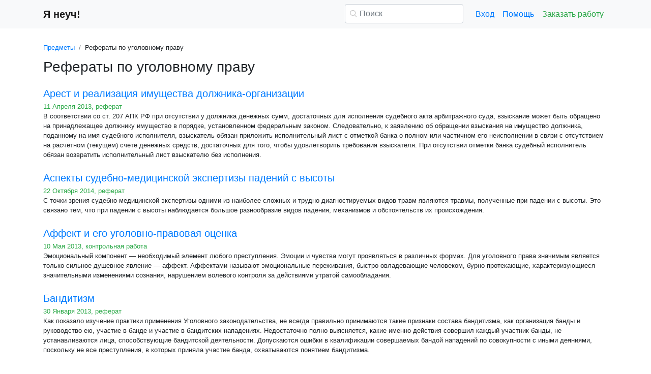

--- FILE ---
content_type: text/html
request_url: https://www.yaneuch.ru/cat_49/page3.html
body_size: 19092
content:
<!DOCTYPE html>
<html lang="ru-RU">
<head>

    <meta http-equiv="Content-Type" content="text/html; charset=utf-8">
    <meta name='viewport' content='width=device-width, initial-scale=1.0, minimum-scale=1.0, maximum-scale=1.0, user-scalable=no'>
    <title>Рефераты по уголовному праву - YaNeuch.ru</title>
    
    <meta name="Keywords" Content="Уголовное право, курсовые и рефераты">
    <meta name="Description" Content="Рефераты по уголовному праву - YaNeuch.ru">
    <link rel="shortcut icon" href="/i/i/favicon.ico">
    
    <style>/* 2025 v8 */ :root{--blue:#007bff;--indigo:#6610f2;--purple:#6f42c1;--pink:#e83e8c;--red:#dc3545;--orange:#fd7e14;--yellow:#ffc107;--green:#28a745;--teal:#20c997;--cyan:#17a2b8;--white:#fff;--gray:#6c757d;--gray-dark:#343a40;--primary:#007bff;--secondary:#6c757d;--success:#28a745;--info:#17a2b8;--warning:#ffc107;--danger:#dc3545;--light:#f8f9fa;--dark:#343a40;--breakpoint-xs:0;--breakpoint-sm:576px;--breakpoint-md:768px;--breakpoint-lg:992px;--breakpoint-xl:1200px;--font-family-sans-serif:-apple-system,BlinkMacSystemFont,"Segoe UI",Roboto,"Helvetica Neue",Arial,"Noto Sans",sans-serif,"Apple Color Emoji","Segoe UI Emoji","Segoe UI Symbol","Noto Color Emoji";--font-family-monospace:SFMono-Regular,Menlo,Monaco,Consolas,"Liberation Mono","Courier New",monospace} *,::after,::before{box-sizing:border-box} html{font-family:sans-serif;line-height:1.15;-webkit-text-size-adjust:100%;-webkit-tap-highlight-color:transparent} article,aside,figcaption,figure,footer,header,hgroup,main,nav,section{display:block} body{margin:0;font-family:-apple-system,BlinkMacSystemFont,"Segoe UI",Roboto,"Helvetica Neue",Arial,"Noto Sans",sans-serif,"Apple Color Emoji","Segoe UI Emoji","Segoe UI Symbol","Noto Color Emoji";font-size:1rem;font-weight:400;line-height:1.5;color:#212529;text-align:left;background-color:#fff} [tabindex="-1"]:focus{outline:0!important} hr{box-sizing:content-box;height:0;overflow:visible} h1,h2,h3,h4,h5,h6{margin-top:0;margin-bottom:.5rem} p{margin-top:0;margin-bottom:1rem} abbr[data-original-title],abbr[title]{text-decoration:underline;-webkit-text-decoration:underline dotted;text-decoration:underline dotted;cursor:help;border-bottom:0;-webkit-text-decoration-skip-ink:none;text-decoration-skip-ink:none} address{margin-bottom:1rem;font-style:normal;line-height:inherit} dl,ol,ul{margin-top:0;margin-bottom:1rem} ol ol,ol ul,ul ol,ul ul{margin-bottom:0} dt{font-weight:700} dd{margin-bottom:.5rem;margin-left:0} blockquote{margin:0 0 1rem} b,strong{font-weight:bolder} small{font-size:80%} sub,sup{position:relative;font-size:75%;line-height:0;vertical-align:baseline} sub{bottom:-.25em} sup{top:-.5em} a{color:#007bff;text-decoration:none;background-color:transparent} a:hover{color:#0056b3;text-decoration:underline} a:not([href]):not([tabindex]){color:inherit;text-decoration:none} a:not([href]):not([tabindex]):focus,a:not([href]):not([tabindex]):hover{color:inherit;text-decoration:none} a:not([href]):not([tabindex]):focus{outline:0} code,kbd,pre,samp{font-family:SFMono-Regular,Menlo,Monaco,Consolas,"Liberation Mono","Courier New",monospace;font-size:1em} pre{margin-top:0;margin-bottom:1rem;overflow:auto} figure{margin:0 0 1rem} img{vertical-align:middle;border-style:none} svg{overflow:hidden;vertical-align:middle} table{border-collapse:collapse} caption{padding-top:.75rem;padding-bottom:.75rem;color:#6c757d;text-align:left;caption-side:bottom} th{text-align:inherit} label{display:inline-block;margin-bottom:.5rem} button{border-radius:0} button:focus{outline:1px dotted;outline:5px auto -webkit-focus-ring-color} button,input,optgroup,select,textarea{margin:0;font-family:inherit;font-size:inherit;line-height:inherit} button,input{overflow:visible} button,select{text-transform:none} select{word-wrap:normal} [type=button],[type=reset],[type=submit],button{-webkit-appearance:button} [type=button]:not(:disabled),[type=reset]:not(:disabled),[type=submit]:not(:disabled),button:not(:disabled){cursor:pointer} [type=button]::-moz-focus-inner,[type=reset]::-moz-focus-inner,[type=submit]::-moz-focus-inner,button::-moz-focus-inner{padding:0;border-style:none} input[type=checkbox],input[type=radio]{box-sizing:border-box;padding:0} input[type=date],input[type=datetime-local],input[type=month],input[type=time]{-webkit-appearance:listbox} textarea{overflow:auto;resize:vertical} fieldset{min-width:0;padding:0;margin:0;border:0} legend{display:block;width:100%;max-width:100%;padding:0;margin-bottom:.5rem;font-size:1.5rem;line-height:inherit;color:inherit;white-space:normal} progress{vertical-align:baseline} [type=number]::-webkit-inner-spin-button,[type=number]::-webkit-outer-spin-button{height:auto} [type=search]{outline-offset:-2px;-webkit-appearance:none} [type=search]::-webkit-search-decoration{-webkit-appearance:none} ::-webkit-file-upload-button{font:inherit;-webkit-appearance:button} output{display:inline-block} summary{display:list-item;cursor:pointer} template{display:none} [hidden]{display:none!important} .h1,.h2,.h3,.h4,.h5,.h6,h1,h2,h3,h4,h5,h6{margin-bottom:.5rem;font-weight:500;line-height:1.2} .h1,h1{font-size:2.5rem} .h2,h2{font-size:2rem} .h3,h3{font-size:1.75rem} .h4,h4{font-size:1.5rem} .h5,h5{font-size:1.25rem} .h6,h6{font-size:1rem} .lead{font-size:1.25rem;font-weight:300} hr{margin-top:1rem;margin-bottom:1rem;border:0;border-top:1px solid rgba(0,0,0,.1)} .small,small{font-size:80%;font-weight:400} .container{width:100%;padding-right:15px;padding-left:15px;margin-right:auto;margin-left:auto} @media(min-width:576px){.container{max-width:540px}} @media(min-width:768px){.container{max-width:720px}} @media(min-width:992px){.container{max-width:960px}} @media(min-width:1200px){.container{max-width:1140px}} .row{display:-ms-flexbox;display:flex;-ms-flex-wrap:wrap;flex-wrap:wrap;margin-right:-15px;margin-left:-15px} .col,.col-1,.col-10,.col-11,.col-12,.col-2,.col-3,.col-4,.col-5,.col-6,.col-7,.col-8,.col-9,.col-auto,.col-lg,.col-lg-1,.col-lg-10,.col-lg-11,.col-lg-12,.col-lg-2,.col-lg-3,.col-lg-4,.col-lg-5,.col-lg-6,.col-lg-7,.col-lg-8,.col-lg-9,.col-lg-auto,.col-md,.col-md-1,.col-md-10,.col-md-11,.col-md-12,.col-md-2,.col-md-3,.col-md-4,.col-md-5,.col-md-6,.col-md-7,.col-md-8,.col-md-9,.col-md-auto,.col-sm,.col-sm-1,.col-sm-10,.col-sm-11,.col-sm-12,.col-sm-2,.col-sm-3,.col-sm-4,.col-sm-5,.col-sm-6,.col-sm-7,.col-sm-8,.col-sm-9,.col-sm-auto,.col-xl,.col-xl-1,.col-xl-10,.col-xl-11,.col-xl-12,.col-xl-2,.col-xl-3,.col-xl-4,.col-xl-5,.col-xl-6,.col-xl-7,.col-xl-8,.col-xl-9,.col-xl-auto{position:relative;width:100%;padding-right:15px;padding-left:15px} .col{-ms-flex-preferred-size:0;flex-basis:0;-ms-flex-positive:1;flex-grow:1;max-width:100%} .col-auto{-ms-flex:0 0 auto;flex:0 0 auto;width:auto;max-width:100%} .col-1{-ms-flex:0 0 8.333333%;flex:0 0 8.333333%;max-width:8.333333%} .col-2{-ms-flex:0 0 16.666667%;flex:0 0 16.666667%;max-width:16.666667%} .col-3{-ms-flex:0 0 25%;flex:0 0 25%;max-width:25%} .col-4{-ms-flex:0 0 33.333333%;flex:0 0 33.333333%;max-width:33.333333%} .col-5{-ms-flex:0 0 41.666667%;flex:0 0 41.666667%;max-width:41.666667%} .col-6{-ms-flex:0 0 50%;flex:0 0 50%;max-width:50%} .col-7{-ms-flex:0 0 58.333333%;flex:0 0 58.333333%;max-width:58.333333%} .col-8{-ms-flex:0 0 66.666667%;flex:0 0 66.666667%;max-width:66.666667%} .col-9{-ms-flex:0 0 75%;flex:0 0 75%;max-width:75%} .col-10{-ms-flex:0 0 83.333333%;flex:0 0 83.333333%;max-width:83.333333%} .col-11{-ms-flex:0 0 91.666667%;flex:0 0 91.666667%;max-width:91.666667%} .col-12{-ms-flex:0 0 100%;flex:0 0 100%;max-width:100%} @media(min-width:576px){.col-sm{-ms-flex-preferred-size:0;flex-basis:0;-ms-flex-positive:1;flex-grow:1;max-width:100%} .col-sm-auto{-ms-flex:0 0 auto;flex:0 0 auto;width:auto;max-width:100%} .col-sm-1{-ms-flex:0 0 8.333333%;flex:0 0 8.333333%;max-width:8.333333%} .col-sm-2{-ms-flex:0 0 16.666667%;flex:0 0 16.666667%;max-width:16.666667%} .col-sm-3{-ms-flex:0 0 25%;flex:0 0 25%;max-width:25%} .col-sm-4{-ms-flex:0 0 33.333333%;flex:0 0 33.333333%;max-width:33.333333%} .col-sm-5{-ms-flex:0 0 41.666667%;flex:0 0 41.666667%;max-width:41.666667%} .col-sm-6{-ms-flex:0 0 50%;flex:0 0 50%;max-width:50%} .col-sm-7{-ms-flex:0 0 58.333333%;flex:0 0 58.333333%;max-width:58.333333%} .col-sm-8{-ms-flex:0 0 66.666667%;flex:0 0 66.666667%;max-width:66.666667%} .col-sm-9{-ms-flex:0 0 75%;flex:0 0 75%;max-width:75%} .col-sm-10{-ms-flex:0 0 83.333333%;flex:0 0 83.333333%;max-width:83.333333%} .col-sm-11{-ms-flex:0 0 91.666667%;flex:0 0 91.666667%;max-width:91.666667%} .col-sm-12{-ms-flex:0 0 100%;flex:0 0 100%;max-width:100%} .offset-sm-0{margin-left:0} .offset-sm-1{margin-left:8.333333%} .offset-sm-2{margin-left:16.666667%} .offset-sm-3{margin-left:25%} .offset-sm-4{margin-left:33.333333%}} @media(min-width:768px){.col-md{-ms-flex-preferred-size:0;flex-basis:0;-ms-flex-positive:1;flex-grow:1;max-width:100%} .col-md-auto{-ms-flex:0 0 auto;flex:0 0 auto;width:auto;max-width:100%} .col-md-1{-ms-flex:0 0 8.333333%;flex:0 0 8.333333%;max-width:8.333333%} .col-md-2{-ms-flex:0 0 16.666667%;flex:0 0 16.666667%;max-width:16.666667%} .col-md-3{-ms-flex:0 0 25%;flex:0 0 25%;max-width:25%} .col-md-4{-ms-flex:0 0 33.333333%;flex:0 0 33.333333%;max-width:33.333333%} .col-md-5{-ms-flex:0 0 41.666667%;flex:0 0 41.666667%;max-width:41.666667%} .col-md-6{-ms-flex:0 0 50%;flex:0 0 50%;max-width:50%} .col-md-7{-ms-flex:0 0 58.333333%;flex:0 0 58.333333%;max-width:58.333333%} .col-md-8{-ms-flex:0 0 66.666667%;flex:0 0 66.666667%;max-width:66.666667%} .col-md-9{-ms-flex:0 0 75%;flex:0 0 75%;max-width:75%} .col-md-10{-ms-flex:0 0 83.333333%;flex:0 0 83.333333%;max-width:83.333333%} .col-md-11{-ms-flex:0 0 91.666667%;flex:0 0 91.666667%;max-width:91.666667%} .col-md-12{-ms-flex:0 0 100%;flex:0 0 100%;max-width:100%} .offset-md-0{margin-left:0} .offset-md-1{margin-left:8.333333%} .offset-md-2{margin-left:16.666667%} .offset-md-3{margin-left:25%} .offset-md-4{margin-left:33.333333%}} @media(min-width:992px){.col-lg{-ms-flex-preferred-size:0;flex-basis:0;-ms-flex-positive:1;flex-grow:1;max-width:100%} .col-lg-auto{-ms-flex:0 0 auto;flex:0 0 auto;width:auto;max-width:100%} .col-lg-1{-ms-flex:0 0 8.333333%;flex:0 0 8.333333%;max-width:8.333333%} .col-lg-2{-ms-flex:0 0 16.666667%;flex:0 0 16.666667%;max-width:16.666667%} .col-lg-3{-ms-flex:0 0 25%;flex:0 0 25%;max-width:25%} .col-lg-4{-ms-flex:0 0 33.333333%;flex:0 0 33.333333%;max-width:33.333333%} .col-lg-5{-ms-flex:0 0 41.666667%;flex:0 0 41.666667%;max-width:41.666667%} .col-lg-6{-ms-flex:0 0 50%;flex:0 0 50%;max-width:50%} .col-lg-7{-ms-flex:0 0 58.333333%;flex:0 0 58.333333%;max-width:58.333333%} .col-lg-8{-ms-flex:0 0 66.666667%;flex:0 0 66.666667%;max-width:66.666667%} .col-lg-9{-ms-flex:0 0 75%;flex:0 0 75%;max-width:75%} .col-lg-10{-ms-flex:0 0 83.333333%;flex:0 0 83.333333%;max-width:83.333333%} .col-lg-11{-ms-flex:0 0 91.666667%;flex:0 0 91.666667%;max-width:91.666667%} .col-lg-12{-ms-flex:0 0 100%;flex:0 0 100%;max-width:100%} .offset-lg-0{margin-left:0} .offset-lg-1{margin-left:8.333333%} .offset-lg-2{margin-left:16.666667%} .offset-lg-3{margin-left:25%} .offset-lg-4{margin-left:33.333333%}} .form-control{display:block;width:100%;height:calc(1.5em + .75rem + 2px);padding:.375rem .75rem;font-size:1rem;font-weight:400;line-height:1.5;color:#495057;background-color:#fff;background-clip:padding-box;border:1px solid #ced4da;border-radius:.25rem;transition:border-color .15s ease-in-out,box-shadow .15s ease-in-out} @media(prefers-reduced-motion:reduce){.form-control{transition:none}} .form-control::-ms-expand{background-color:transparent;border:0} .form-control:focus{color:#495057;background-color:#fff;border-color:#80bdff;outline:0;box-shadow:0 0 0 .2rem rgba(0,123,255,.25)} .form-control::-webkit-input-placeholder{color:#6c757d;opacity:1} .form-control::-moz-placeholder{color:#6c757d;opacity:1} .form-control:-ms-input-placeholder{color:#6c757d;opacity:1} .form-control::-ms-input-placeholder{color:#6c757d;opacity:1} .form-control::placeholder{color:#6c757d;opacity:1} .form-control:disabled,.form-control[readonly]{background-color:#e9ecef;opacity:1} select.form-control:focus::-ms-value{color:#495057;background-color:#fff} .form-control-file,.form-control-range{display:block;width:100%} .form-control-lg{height:calc(1.5em + 1rem + 2px);padding:.5rem 1rem;font-size:1.25rem;line-height:1.5;border-radius:.3rem} select.form-control[multiple],select.form-control[size]{height:auto} textarea.form-control{height:auto} .form-group{margin-bottom:1rem} .form-control.is-valid,.was-validated .form-control:valid{border-color:#28a745;padding-right:calc(1.5em + .75rem);background-image:url("data:image/svg+xml,%3csvg xmlns='http://www.w3.org/2000/svg' viewBox='0 0 8 8'%3e%3cpath fill='%2328a745' d='M2.3 6.73L.6 4.53c-.4-1.04.46-1.4 1.1-.8l1.1 1.4 3.4-3.8c.6-.63 1.6-.27 1.2.7l-4 4.6c-.43.5-.8.4-1.1.1z'/%3e%3c/svg%3e");background-repeat:no-repeat;background-position:center right calc(.375em + .1875rem);background-size:calc(.75em + .375rem) calc(.75em + .375rem)} .form-control.is-valid:focus,.was-validated .form-control:valid:focus{border-color:#28a745;box-shadow:0 0 0 .2rem rgba(40,167,69,.25)} .form-control.is-valid~.valid-feedback,.form-control.is-valid~.valid-tooltip,.was-validated .form-control:valid~.valid-feedback,.was-validated .form-control:valid~.valid-tooltip{display:block} .was-validated textarea.form-control:valid,textarea.form-control.is-valid{padding-right:calc(1.5em + .75rem);background-position:top calc(.375em + .1875rem) right calc(.375em + .1875rem)} .form-control-file.is-valid~.valid-feedback,.form-control-file.is-valid~.valid-tooltip,.was-validated .form-control-file:valid~.valid-feedback,.was-validated .form-control-file:valid~.valid-tooltip{display:block} .form-control.is-invalid,.was-validated .form-control:invalid{border-color:#dc3545;padding-right:calc(1.5em + .75rem);background-image:url("data:image/svg+xml,%3csvg xmlns='http://www.w3.org/2000/svg' fill='%23dc3545' viewBox='-2 -2 7 7'%3e%3cpath stroke='%23dc3545' d='M0 0l3 3m0-3L0 3'/%3e%3ccircle r='.5'/%3e%3ccircle cx='3' r='.5'/%3e%3ccircle cy='3' r='.5'/%3e%3ccircle cx='3' cy='3' r='.5'/%3e%3c/svg%3E");background-repeat:no-repeat;background-position:center right calc(.375em + .1875rem);background-size:calc(.75em + .375rem) calc(.75em + .375rem)} .form-control.is-invalid:focus,.was-validated .form-control:invalid:focus{border-color:#dc3545;box-shadow:0 0 0 .2rem rgba(220,53,69,.25)} .form-control.is-invalid~.invalid-feedback,.form-control.is-invalid~.invalid-tooltip,.was-validated .form-control:invalid~.invalid-feedback,.was-validated .form-control:invalid~.invalid-tooltip{display:block} .was-validated textarea.form-control:invalid,textarea.form-control.is-invalid{padding-right:calc(1.5em + .75rem);background-position:top calc(.375em + .1875rem) right calc(.375em + .1875rem)} .form-control-file.is-invalid~.invalid-feedback,.form-control-file.is-invalid~.invalid-tooltip,.was-validated .form-control-file:invalid~.invalid-feedback,.was-validated .form-control-file:invalid~.invalid-tooltip{display:block} .form-inline{display:-ms-flexbox;display:flex;-ms-flex-flow:row wrap;flex-flow:row wrap;-ms-flex-align:center;align-items:center} @media(min-width:576px){.form-inline label{display:-ms-flexbox;display:flex;-ms-flex-align:center;align-items:center;-ms-flex-pack:center;justify-content:center;margin-bottom:0} .form-inline .form-group{display:-ms-flexbox;display:flex;-ms-flex:0 0 auto;flex:0 0 auto;-ms-flex-flow:row wrap;flex-flow:row wrap;-ms-flex-align:center;align-items:center;margin-bottom:0} .form-inline .form-control{display:inline-block;width:auto;vertical-align:middle}} .btn{display:inline-block;font-weight:400;color:#212529;text-align:center;vertical-align:middle;-webkit-user-select:none;-moz-user-select:none;-ms-user-select:none;user-select:none;background-color:transparent;border:1px solid transparent;padding:.375rem .75rem;font-size:1rem;line-height:1.5;border-radius:.25rem;transition:color .15s ease-in-out,background-color .15s ease-in-out,border-color .15s ease-in-out,box-shadow .15s ease-in-out} @media(prefers-reduced-motion:reduce){.btn{transition:none}} .btn:hover{color:#212529;text-decoration:none} .btn.focus,.btn:focus{outline:0;box-shadow:0 0 0 .2rem rgba(0,123,255,.25)} .btn.disabled,.btn:disabled{opacity:.65} a.btn.disabled,fieldset:disabled a.btn{pointer-events:none} .btn-primary{color:#fff;background-color:#007bff;border-color:#007bff} .btn-primary:hover{color:#fff;background-color:#0069d9;border-color:#0062cc} .btn-primary.focus,.btn-primary:focus{box-shadow:0 0 0 .2rem rgba(38,143,255,.5)} .btn-primary.disabled,.btn-primary:disabled{color:#fff;background-color:#007bff;border-color:#007bff} .btn-primary:not(:disabled):not(.disabled).active,.btn-primary:not(:disabled):not(.disabled):active,.show>.btn-primary.dropdown-toggle{color:#fff;background-color:#0062cc;border-color:#005cbf} .btn-primary:not(:disabled):not(.disabled).active:focus,.btn-primary:not(:disabled):not(.disabled):active:focus,.show>.btn-primary.dropdown-toggle:focus{box-shadow:0 0 0 .2rem rgba(38,143,255,.5)} .btn-success{color:#fff;background-color:#28a745;border-color:#28a745} .btn-success:hover{color:#fff;background-color:#218838;border-color:#1e7e34} .btn-success.focus,.btn-success:focus{box-shadow:0 0 0 .2rem rgba(72,180,97,.5)} .btn-success.disabled,.btn-success:disabled{color:#fff;background-color:#28a745;border-color:#28a745} .btn-success:not(:disabled):not(.disabled).active,.btn-success:not(:disabled):not(.disabled):active,.show>.btn-success.dropdown-toggle{color:#fff;background-color:#1e7e34;border-color:#1c7430} .btn-success:not(:disabled):not(.disabled).active:focus,.btn-success:not(:disabled):not(.disabled):active:focus,.show>.btn-success.dropdown-toggle:focus{box-shadow:0 0 0 .2rem rgba(72,180,97,.5)} .btn-outline-success{color:#28a745;border-color:#28a745} .btn-outline-success:hover{color:#fff;background-color:#28a745;border-color:#28a745} .btn-outline-success.focus,.btn-outline-success:focus{box-shadow:0 0 0 .2rem rgba(40,167,69,.5)} .btn-outline-success.disabled,.btn-outline-success:disabled{color:#28a745;background-color:transparent} .btn-outline-success:not(:disabled):not(.disabled).active,.btn-outline-success:not(:disabled):not(.disabled):active,.show>.btn-outline-success.dropdown-toggle{color:#fff;background-color:#28a745;border-color:#28a745} .btn-outline-success:not(:disabled):not(.disabled).active:focus,.btn-outline-success:not(:disabled):not(.disabled):active:focus,.show>.btn-outline-success.dropdown-toggle:focus{box-shadow:0 0 0 .2rem rgba(40,167,69,.5)} .btn-block{display:block;width:100%} .btn-block+.btn-block{margin-top:.5rem} input[type=button].btn-block,input[type=reset].btn-block,input[type=submit].btn-block{width:100%} .fade{transition:opacity .15s linear} @media(prefers-reduced-motion:reduce){.fade{transition:none}} .fade:not(.show){opacity:0} .collapse:not(.show){display:none} .collapsing{position:relative;height:0;overflow:hidden;transition:height .35s ease} @media(prefers-reduced-motion:reduce){.collapsing{transition:none}} .dropdown-divider{height:0;margin:.5rem 0;overflow:hidden;border-top:1px solid #e9ecef} .nav{display:-ms-flexbox;display:flex;-ms-flex-wrap:wrap;flex-wrap:wrap;padding-left:0;margin-bottom:0;list-style:none} .nav-link{display:block;padding:.5rem 1rem} .nav-link:focus,.nav-link:hover{text-decoration:none} .nav-link.disabled{color:#6c757d;pointer-events:none;cursor:default} .navbar{position:relative;display:-ms-flexbox;display:flex;-ms-flex-wrap:wrap;flex-wrap:wrap;-ms-flex-align:center;align-items:center;-ms-flex-pack:justify;justify-content:space-between;padding:.5rem 1rem} .navbar>.container,.navbar>.container-fluid{display:-ms-flexbox;display:flex;-ms-flex-wrap:wrap;flex-wrap:wrap;-ms-flex-align:center;align-items:center;-ms-flex-pack:justify;justify-content:space-between} .navbar-brand{display:inline-block;padding-top:.3125rem;padding-bottom:.3125rem;margin-right:1rem;font-size:1.25rem;line-height:inherit;white-space:nowrap} .navbar-brand:focus,.navbar-brand:hover{text-decoration:none} .navbar-nav{display:-ms-flexbox;display:flex;-ms-flex-direction:column;flex-direction:column;padding-left:0;margin-bottom:0;list-style:none} .navbar-nav .nav-link{padding-right:0;padding-left:0} .navbar-collapse{-ms-flex-preferred-size:100%;flex-basis:100%;-ms-flex-positive:1;flex-grow:1;-ms-flex-align:center;align-items:center} .navbar-toggler{padding:.25rem .75rem;font-size:1.25rem;line-height:1;background-color:transparent;border:1px solid transparent;border-radius:.25rem} .navbar-toggler:focus,.navbar-toggler:hover{text-decoration:none} .navbar-toggler-icon{display:inline-block;width:1.5em;height:1.5em;vertical-align:middle;content:"";background:no-repeat center center;background-size:100% 100%} @media(max-width:575.98px){.navbar-expand-sm>.container,.navbar-expand-sm>.container-fluid{padding-right:0;padding-left:0}} @media(min-width:576px){.navbar-expand-sm{-ms-flex-flow:row nowrap;flex-flow:row nowrap;-ms-flex-pack:start;justify-content:flex-start} .navbar-expand-sm .navbar-nav{-ms-flex-direction:row;flex-direction:row} .navbar-expand-sm .navbar-nav .dropdown-menu{position:absolute} .navbar-expand-sm .navbar-nav .nav-link{padding-right:.5rem;padding-left:.5rem} .navbar-expand-sm>.container,.navbar-expand-sm>.container-fluid{-ms-flex-wrap:nowrap;flex-wrap:nowrap} .navbar-expand-sm .navbar-collapse{display:-ms-flexbox!important;display:flex!important;-ms-flex-preferred-size:auto;flex-basis:auto} .navbar-expand-sm .navbar-toggler{display:none}} .navbar-light .navbar-brand{color:rgba(0,0,0,.9)} .navbar-light .navbar-brand:focus,.navbar-light .navbar-brand:hover{color:rgba(0,0,0,.9)} .navbar-light .navbar-nav .nav-link{color:rgba(0,0,0,.5)} .navbar-light .navbar-nav .nav-link:focus,.navbar-light .navbar-nav .nav-link:hover{color:rgba(0,0,0,.7)} .navbar-light .navbar-nav .nav-link.disabled{color:rgba(0,0,0,.3)} .navbar-light .navbar-nav .active>.nav-link,.navbar-light .navbar-nav .nav-link.active,.navbar-light .navbar-nav .nav-link.show,.navbar-light .navbar-nav .show>.nav-link{color:rgba(0,0,0,.9)} .navbar-light .navbar-toggler{color:rgba(0,0,0,.5);border-color:rgba(0,0,0,.1)} .navbar-light .navbar-toggler-icon{background-image:url("data:image/svg+xml,%3csvg viewBox='0 0 30 30' xmlns='http://www.w3.org/2000/svg'%3e%3cpath stroke='rgba(0, 0, 0, 0.5)' stroke-width='2' stroke-linecap='round' stroke-miterlimit='10' d='M4 7h22M4 15h22M4 23h22'/%3e%3c/svg%3e")} .navbar-light .navbar-text{color:rgba(0,0,0,.5)} .navbar-light .navbar-text a{color:rgba(0,0,0,.9)} .navbar-light .navbar-text a:focus,.navbar-light .navbar-text a:hover{color:rgba(0,0,0,.9)} .card{position:relative;display:-ms-flexbox;display:flex;-ms-flex-direction:column;flex-direction:column;min-width:0;word-wrap:break-word;background-color:#fff;background-clip:border-box;border:1px solid rgba(0,0,0,.125);border-radius:.25rem} .card>hr{margin-right:0;margin-left:0} .card-body{-ms-flex:1 1 auto;flex:1 1 auto;padding:1.25rem} .card-header{padding:.75rem 1.25rem;margin-bottom:0;background-color:rgba(0,0,0,.03);border-bottom:1px solid rgba(0,0,0,.125)} .card-header:first-child{border-radius:calc(.25rem - 1px) calc(.25rem - 1px) 0 0} .breadcrumb{display:-ms-flexbox;display:flex;-ms-flex-wrap:wrap;flex-wrap:wrap;padding:.75rem 1rem;margin-bottom:1rem;list-style:none;background-color:#e9ecef;border-radius:.25rem} .breadcrumb-item+.breadcrumb-item{padding-left:.5rem} .breadcrumb-item+.breadcrumb-item::before{display:inline-block;padding-right:.5rem;color:#6c757d;content:"/"} .breadcrumb-item+.breadcrumb-item:hover::before{text-decoration:underline} .breadcrumb-item+.breadcrumb-item:hover::before{text-decoration:none} .breadcrumb-item.active{color:#6c757d} .pagination{display:-ms-flexbox;display:flex;padding-left:0;list-style:none;border-radius:.25rem} .page-link{position:relative;display:block;padding:.5rem .75rem;margin-left:-1px;line-height:1.25;color:#007bff;background-color:#fff;border:1px solid #dee2e6} .page-link:hover{z-index:2;color:#0056b3;text-decoration:none;background-color:#e9ecef;border-color:#dee2e6} .page-link:focus{z-index:2;outline:0;box-shadow:0 0 0 .2rem rgba(0,123,255,.25)} .page-item:first-child .page-link{margin-left:0;border-top-left-radius:.25rem;border-bottom-left-radius:.25rem} .page-item:last-child .page-link{border-top-right-radius:.25rem;border-bottom-right-radius:.25rem} .page-item.active .page-link{z-index:1;color:#fff;background-color:#007bff;border-color:#007bff} .page-item.disabled .page-link{color:#6c757d;pointer-events:none;cursor:auto;background-color:#fff;border-color:#dee2e6} .alert{position:relative;padding:.75rem 1.25rem;margin-bottom:1rem;border:1px solid transparent;border-radius:.25rem} .alert-danger{color:#721c24;background-color:#f8d7da;border-color:#f5c6cb} .alert-danger hr{border-top-color:#f1b0b7} .alert-danger .alert-link{color:#491217} @-webkit-keyframes spinner-border{to{-webkit-transform:rotate(360deg);transform:rotate(360deg)}} @keyframes spinner-border{to{-webkit-transform:rotate(360deg);transform:rotate(360deg)}} .spinner-border{display:inline-block;width:2rem;height:2rem;vertical-align:text-bottom;border:.25em solid currentColor;border-right-color:transparent;border-radius:50%;-webkit-animation:spinner-border .75s linear infinite;animation:spinner-border .75s linear infinite} .spinner-border-sm{width:1rem;height:1rem;border-width:.2em} @-webkit-keyframes spinner-grow{0%{-webkit-transform:scale(0);transform:scale(0)} 50%{opacity:1}} @keyframes spinner-grow{0%{-webkit-transform:scale(0);transform:scale(0)} 50%{opacity:1}} .spinner-grow{display:inline-block;width:2rem;height:2rem;vertical-align:text-bottom;background-color:currentColor;border-radius:50%;opacity:0;-webkit-animation:spinner-grow .75s linear infinite;animation:spinner-grow .75s linear infinite} .spinner-grow-sm{width:1rem;height:1rem} .bg-light{background-color:#f8f9fa!important} a.bg-light:focus,a.bg-light:hover,button.bg-light:focus,button.bg-light:hover{background-color:#dae0e5!important} .bg-transparent{background-color:transparent!important} .clearfix::after{display:block;clear:both;content:""} .d-none{display:none!important} .d-inline{display:inline!important} .d-inline-block{display:inline-block!important} .d-block{display:block!important} @media(min-width:576px){.d-sm-none{display:none!important} .d-sm-inline{display:inline!important} .d-sm-inline-block{display:inline-block!important} .d-sm-block{display:block!important}} @media(min-width:768px){.d-md-none{display:none!important} .d-md-inline{display:inline!important} .d-md-inline-block{display:inline-block!important} .d-md-block{display:block!important}} @media(min-width:992px){.d-lg-none{display:none!important} .d-lg-inline{display:inline!important} .d-lg-inline-block{display:inline-block!important} .d-lg-block{display:block!important}} .flex-wrap{-ms-flex-wrap:wrap!important;flex-wrap:wrap!important} .flex-nowrap{-ms-flex-wrap:nowrap!important;flex-wrap:nowrap!important} .justify-content-start{-ms-flex-pack:start!important;justify-content:flex-start!important} .justify-content-end{-ms-flex-pack:end!important;justify-content:flex-end!important} .justify-content-center{-ms-flex-pack:center!important;justify-content:center!important} .justify-content-around{-ms-flex-pack:distribute!important;justify-content:space-around!important} .overflow-auto{overflow:auto!important} .overflow-hidden{overflow:hidden!important} .sr-only{position:absolute;width:1px;height:1px;padding:0;overflow:hidden;clip:rect(0,0,0,0);white-space:nowrap;border:0} .m-0{margin:0!important} .mt-0,.my-0{margin-top:0!important} .mr-0,.mx-0{margin-right:0!important} .mb-0,.my-0{margin-bottom:0!important} .ml-0,.mx-0{margin-left:0!important} .m-1{margin:.25rem!important} .mt-1,.my-1{margin-top:.25rem!important} .mr-1,.mx-1{margin-right:.25rem!important} .mb-1,.my-1{margin-bottom:.25rem!important} .ml-1,.mx-1{margin-left:.25rem!important} .m-2{margin:.5rem!important} .mt-2,.my-2{margin-top:.5rem!important} .mr-2,.mx-2{margin-right:.5rem!important} .mb-2,.my-2{margin-bottom:.5rem!important} .ml-2,.mx-2{margin-left:.5rem!important} .m-3{margin:1rem!important} .mt-3,.my-3{margin-top:1rem!important} .mr-3,.mx-3{margin-right:1rem!important} .mb-3,.my-3{margin-bottom:1rem!important} .ml-3,.mx-3{margin-left:1rem!important} .m-4{margin:1.5rem!important} .mt-4,.my-4{margin-top:1.5rem!important} .mr-4,.mx-4{margin-right:1.5rem!important} .mb-4,.my-4{margin-bottom:1.5rem!important} .ml-4,.mx-4{margin-left:1.5rem!important} .m-5{margin:3rem!important} .mt-5,.my-5{margin-top:3rem!important} .mr-5,.mx-5{margin-right:3rem!important} .mb-5,.my-5{margin-bottom:3rem!important} .ml-5,.mx-5{margin-left:3rem!important} .p-0{padding:0!important} .pt-0,.py-0{padding-top:0!important} .pr-0,.px-0{padding-right:0!important} .pb-0,.py-0{padding-bottom:0!important} .pl-0,.px-0{padding-left:0!important} .p-1{padding:.25rem!important} .pt-1,.py-1{padding-top:.25rem!important} .pr-1,.px-1{padding-right:.25rem!important} .pb-1,.py-1{padding-bottom:.25rem!important} .pl-1,.px-1{padding-left:.25rem!important} .p-2{padding:.5rem!important} .pt-2,.py-2{padding-top:.5rem!important} .pr-2,.px-2{padding-right:.5rem!important} .pb-2,.py-2{padding-bottom:.5rem!important} .pl-2,.px-2{padding-left:.5rem!important} .p-3{padding:1rem!important} .pt-3,.py-3{padding-top:1rem!important} .pr-3,.px-3{padding-right:1rem!important} .pb-3,.py-3{padding-bottom:1rem!important} .pl-3,.px-3{padding-left:1rem!important} .p-4{padding:1.5rem!important} .pt-4,.py-4{padding-top:1.5rem!important} .pr-4,.px-4{padding-right:1.5rem!important} .pb-4,.py-4{padding-bottom:1.5rem!important} .pl-4,.px-4{padding-left:1.5rem!important} .p-5{padding:3rem!important} .pt-5,.py-5{padding-top:3rem!important} .pr-5,.px-5{padding-right:3rem!important} .pb-5,.py-5{padding-bottom:3rem!important} .pl-5,.px-5{padding-left:3rem!important} .m-n1{margin:-.25rem!important} .mt-n1,.my-n1{margin-top:-.25rem!important} .mr-n1,.mx-n1{margin-right:-.25rem!important} .mb-n1,.my-n1{margin-bottom:-.25rem!important} .ml-n1,.mx-n1{margin-left:-.25rem!important} .m-n2{margin:-.5rem!important} .mt-n2,.my-n2{margin-top:-.5rem!important} .mr-n2,.mx-n2{margin-right:-.5rem!important} .mb-n2,.my-n2{margin-bottom:-.5rem!important} .ml-n2,.mx-n2{margin-left:-.5rem!important} .m-n3{margin:-1rem!important} .mt-n3,.my-n3{margin-top:-1rem!important} .mr-n3,.mx-n3{margin-right:-1rem!important} .mb-n3,.my-n3{margin-bottom:-1rem!important} .ml-n3,.mx-n3{margin-left:-1rem!important} .m-n4{margin:-1.5rem!important} .mt-n4,.my-n4{margin-top:-1.5rem!important} .mr-n4,.mx-n4{margin-right:-1.5rem!important} .mb-n4,.my-n4{margin-bottom:-1.5rem!important} .ml-n4,.mx-n4{margin-left:-1.5rem!important} .m-n5{margin:-3rem!important} .mt-n5,.my-n5{margin-top:-3rem!important} .mr-n5,.mx-n5{margin-right:-3rem!important} .mb-n5,.my-n5{margin-bottom:-3rem!important} .ml-n5,.mx-n5{margin-left:-3rem!important} .m-auto{margin:auto!important} .mt-auto,.my-auto{margin-top:auto!important} .mr-auto,.mx-auto{margin-right:auto!important} .mb-auto,.my-auto{margin-bottom:auto!important} .ml-auto,.mx-auto{margin-left:auto!important} @media(min-width:576px){.mr-sm-3,.mx-sm-3{margin-right:1rem!important} .mt-sm-0,.my-sm-0{margin-top:0!important} .mb-sm-0,.my-sm-0{margin-bottom:0!important} .pl-sm-0,.px-sm-0{padding-left:0!important} .pl-sm-3,.px-sm-3{padding-left:1rem!important} .pr-sm-0,.px-sm-0{padding-right:0!important}} @media(min-width:768px){.pr-md-0,.px-md-0{padding-right:0!important}} .text-nowrap{white-space:nowrap!important} .text-left{text-align:left!important} .text-right{text-align:right!important} .text-center{text-align:center!important} .text-primary{color:#007bff!important} a.text-primary:focus,a.text-primary:hover{color:#0056b3!important} .text-secondary{color:#6c757d!important} a.text-secondary:focus,a.text-secondary:hover{color:#494f54!important} .text-success{color:#28a745!important} a.text-success:focus,a.text-success:hover{color:#19692c!important} .text-info{color:#17a2b8!important} a.text-info:focus,a.text-info:hover{color:#0f6674!important} .text-danger{color:#dc3545!important} a.text-danger:focus,a.text-danger:hover{color:#a71d2a!important} .text-light{color:#f8f9fa!important} a.text-light:focus,a.text-light:hover{color:#cbd3da!important} .visible{visibility:visible!important} .invisible{visibility:hidden!important}</style>
    
    <style>/* 2025 v2 */ .search-icon-small{background-size:16px;background-position:8px center;padding-left:28px;background-repeat:no-repeat;background-image:url("data:image/svg+xml,%3Csvg version='1.1' xmlns='http://www.w3.org/2000/svg' xmlns:xlink='http://www.w3.org/1999/xlink' width='19px' height='19px'%3E%3Cpath fill='%23c8c8c8' d='M17.632,16.955l-4.761-4.762c1.109-1.188,1.795-2.776,1.795-4.527c0-3.667-2.982-6.648-6.649-6.648 c-3.667,0-6.649,2.981-6.649,6.647c0,3.667,2.982,6.647,6.649,6.647c1.391,0,2.682-0.434,3.75-1.164l4.834,4.834L17.632,16.955z M2.824,7.666c0-2.862,2.33-5.191,5.192-5.191c2.864,0,5.192,2.329,5.192,5.191c0,2.861-2.328,5.191-5.192,5.191 C5.154,12.855,2.824,10.527,2.824,7.666z'/%3E%3C/svg%3E")} .search-icon-big{background-size:24px;background-position:12px center;padding-left:44px;background-repeat:no-repeat;background-image:url("data:image/svg+xml,%3Csvg version='1.1' xmlns='http://www.w3.org/2000/svg' xmlns:xlink='http://www.w3.org/1999/xlink' width='19px' height='19px'%3E%3Cpath fill='%23777777' d='M17.632,16.955l-4.761-4.762c1.109-1.188,1.795-2.776,1.795-4.527c0-3.667-2.982-6.648-6.649-6.648 c-3.667,0-6.649,2.981-6.649,6.647c0,3.667,2.982,6.647,6.649,6.647c1.391,0,2.682-0.434,3.75-1.164l4.834,4.834L17.632,16.955z M2.824,7.666c0-2.862,2.33-5.191,5.192-5.191c2.864,0,5.192,2.329,5.192,5.191c0,2.861-2.328,5.191-5.192,5.191 C5.154,12.855,2.824,10.527,2.824,7.666z'/%3E%3C/svg%3E")} .paper .fileview *{color:#000000;font-size:inherit}</style>
    
    <!-- Google tag (gtag.js) -->
<script async src="https://www.googletagmanager.com/gtag/js?id=G-ZQ3T196S21"></script>
<script>
  window.dataLayer = window.dataLayer || [];
  function gtag(){dataLayer.push(arguments);}
  gtag('js', new Date());

  gtag('config', 'G-ZQ3T196S21');
</script>
    
    <!--0.13133406639099-->
    
</head>

<body>

<nav class="navbar navbar-expand-sm navbar-light bg-light mb-3">
    
    <div class="container">
        
      <a class="navbar-brand" href="/"><strong>Я неуч!</strong></a>
      <button class="navbar-toggler" type="button" data-toggle="collapse" data-target="#navbarSupportedContent" aria-controls="navbarSupportedContent" aria-expanded="false" aria-label="Toggle navigation">
        <span class="navbar-toggler-icon"></span>
      </button>
    
      <div class="collapse navbar-collapse justify-content-end" id="navbarSupportedContent">
          
          
        <ul class="navbar-nav">
            <li class="dropdown-divider"></li>
                <li class="nav-item">
                <form class="form-inline mr-sm-3 my-1 my-sm-0" method="post" action="/search.html">
                  <input class="form-control search-icon-small" type="search" placeholder="Поиск" aria-label="Поиск" name="text">
                </form>
            </li>
            <li class="dropdown-divider"></li>
            <li class="nav-item pl-2 pl-sm-0">
                <a class="nav-link text-primary" href="/login.html">Вход</a>
<script>userAuth = 'null'; userAuthId = 'null'</script>
            </li>
            <li class="nav-item pl-2 pl-sm-0">
                <a class="nav-link text-primary" href="/support.html">Помощь</a>
            </li>
                <li class="nav-item pl-2 pl-sm-0">
                <a class="nav-link text-success text-nowrap" href="/order.html">Заказать работу</a>
            </li>
        </ul>
        
      </div>
      
    </div>
    
</nav>


<div class="container">
    <nav aria-label="breadcrumb"><ol class="breadcrumb bg-transparent pl-0 small flex-nowrap text-nowrap my-0 overflow-hidden">
<li class="breadcrumb-item"><a href="/">Предметы</a></li>
<li class="breadcrumb-item">Рефераты по уголовному праву</li>
</ol></nav><h1 class="h3">Рефераты по уголовному праву</h1><div class="mt-4 mb-1">
<h2 class="h5 mb-1"><a title="" class="" href="/cat_49/arest-i-realizaciya-imushhestva-dolzhnikaorganizacii/161116.1946723.page1.html">
					Арест и реализация имущества  должника-организации
					</a></h2>
<p class="small text-success mb-0">11 Апреля 2013, реферат</p>
<p class="small">
					В соответствии со ст. 207 АПК РФ при отсутствии у должника денежных сумм, достаточных для исполнения судебного акта арбитражного суда, взыскание может быть обращено на принадлежащее должнику имущество в порядке, установленном федеральным законом. Следовательно, к заявлению об обращении взыскания на имущество должника, поданному на имя судебного исполнителя, взыскатель обязан приложить исполнительный лист с отметкой банка о полном или частичном его неисполнении в связи с отсутствием на расчетном (текущем) счете денежных средств, достаточных для того, чтобы удовлетворить требования взыскателя. При отсутствии отметки банка судебный исполнитель обязан возвратить исполнительный лист взыскателю без исполнения.
					</p>
</div><div class="mt-4 mb-1">
<h2 class="h5 mb-1"><a title="" class="" href="/cat_49/aspekty-sudebnomedicinskoj-jekspertizy-padenij-s/499143.3270760.page1.html">
					Аспекты судебно-медицинской экспертизы падений с высоты
					</a></h2>
<p class="small text-success mb-0">22 Октября 2014, реферат</p>
<p class="small">
					С точки зрения судебно-медицинской экспертизы одними из наиболее сложных и трудно диагностируемых видов травм являются травмы, полученные при падении с высоты. Это связано тем, что при падении с высоты наблюдается большое разнообразие видов падения, механизмов и обстоятельств их происхождения.
					</p>
</div><div class="mt-4 mb-1">
<h2 class="h5 mb-1"><a title="" class="" href="/cat_49/affekt-i-ego-ugolovnopravovaya-ocenka/191001.2031513.page1.html">
					Аффект и его уголовно-правовая оценка
					</a></h2>
<p class="small text-success mb-0">10 Мая 2013, контрольная работа</p>
<p class="small">
					Эмоциональный компонент — необходимый элемент любого преступления. Эмоции и чувства могут проявляться в различных формах. Для уголовного права значимым является только сильное душевное явление — аффект. Аффектами называют эмоциональные переживания, быстро овладевающие человеком, бурно протекающие, характеризующиеся значительными изменениями сознания, нарушением волевого контроля за действиями  утратой самообладания.
					</p>
</div><div class="mt-4 mb-1">
<h2 class="h5 mb-1"><a title="" class="" href="/cat_49/banditizm/105931.1606881.page1.html">
					Бандитизм
					</a></h2>
<p class="small text-success mb-0">30 Января 2013, реферат</p>
<p class="small">
					Как  показало изучение практики применения Уголовного законодательства, не всегда правильно принимаются такие признаки состава бандитизма, как организация банды и руководство ею, участие в банде и участие в бандитских нападениях. Недостаточно полно выясняется, какие именно действия совершил каждый участник банды, не устанавливаются лица, способствующие бандитской деятельности. Допускаются ошибки в квалификации совершаемых бандой нападений по совокупности с иными деяниями, поскольку не все преступления, в которых приняла участие банда, охватываются понятием бандитизма.
					</p>
</div><div class="mt-4 mb-1">
<h2 class="h5 mb-1"><a title="" class="" href="/cat_49/banditizm/182797.2005660.page1.html">
					Бандитизм
					</a></h2>
<p class="small text-success mb-0">01 Мая 2013, дипломная работа</p>
<p class="small">
					Целью предлагаемой работы является обобщение выводов по проблеме бандитских нападений, нашедших свое подтверждение в судебной практике, в анализе отдельных положений о бандитизме в отечественном законодательстве. <br />Основными задачами данной работы является изучение проблем бандитизма, индивидуализация отграничения бандитизма от других смежных составов, назначение наказания членам бандитского формирования, а также история развития бандитизма.
					</p>
</div><div class="mt-4 mb-1">
<h2 class="h5 mb-1"><a title="" class="" href="/cat_49/banditizm/259022.2215425.page1.html">
					Бандитизм
					</a></h2>
<p class="small text-success mb-0">29 Августа 2013, курсовая работа</p>
<p class="small">
					В последние годы, к сожалению, криминальные проявления бандитизма из единичных разрозненных фактов переросли в самостоятельный вид преступности, занимающий в её структуре весьма заметное место как по характеру и степени общественной опасности, так и по удельному весу в общем объёме преступности и особенно в наиболее опасных ее видах – организованной преступности, вооружённой преступности.
					</p>
</div><div class="mt-4 mb-1">
<h2 class="h5 mb-1"><a title="" class="" href="/cat_49/banditizm/266909.2250685.page1.html">
					Бандитизм
					</a></h2>
<p class="small text-success mb-0">16 Сентября 2013, реферат</p>
<p class="small">
					В данной курсовой работе будет  рассмотрена тема, посвященная исследованию бандитизма, как одного из опаснейших преступлений предусмотренных Уголовным  кодексом Российской Федерации. Так, бандитизм  представляет собой создание устойчивой вооруженной группы (банды) в целях  нападения на граждан или организации, руководство такой группой, а  также участие в устойчивой вооруженной  банде или в совершаемых ею нападениях.
					</p>
</div><div class="mt-4 mb-1">
<h2 class="h5 mb-1"><a title="" class="" href="/cat_49/banditizm-i-ego-otlichie-ot/304727.2385761.page1.html">
					Бандитизм и его отличие  от разбоя
					</a></h2>
<p class="small text-success mb-0">04 Ноября 2013, курсовая работа</p>
<p class="small">
					В нашей работе мы рассмотрим основные характеристики бандитизма и разбоя, которые можно составить на основе анализа действующего ныне уголовного законодательства. Будут исследованы также признаки совершения квалифицированного разбоя и бандитизма и отличие между этими двумя преступлениями.              Исходя из вышесказанного уже понятно, что целью работы является юридический анализ бандитизма и сравнение его с разбоем. Поставленная цель регламентирует ряд задач:                                  1.Проанализировать объективные и субъективные признаки бандитизма;        2.Охарактеризовать объективные и субъективные признаки разбоя;            3.Сравнить два вида преступления: бандитизм и разбой, найдя в них основные отличия;                        4.На основе проведённого исследования сделать выводы
					</p>
</div><div class="mt-4 mb-1">
<h2 class="h5 mb-1"><a title="" class="" href="/cat_49/banditizm-i-ego-otlichie-ot/432122.2873182.page1.html">
					Бандитизм и его отличие от разбоя
					</a></h2>
<p class="small text-success mb-0">03 Апреля 2014, курсовая работа</p>
<p class="small">
					На современном этапе развития российского общества государство признает, что человек, его достоинство, неотъемлемые права и свободы представляют собой высшую ценность. Приоритет человека делает необходимыми доброжелательные отношения между людьми в соблюдении правил общежития, заботливое отношение к воспитанию подрастающего поколения, создание условий, обеспечивающих здоровье населения. А это, в свою очередь, предполагает соблюдение гражданами правил общественного поведения, правил безопасности и правил, направленных на сохранение здоровья населения.
					</p>
</div><div class="mt-4 mb-1">
<h2 class="h5 mb-1"><a title="" class="" href="/cat_49/banditizm-kak-prestuplenie/47142.1292592.page1.html">
					Бандитизм как преступление
					</a></h2>
<p class="small text-success mb-0">02 Октября 2012, контрольная работа</p>
<p class="small">
					Бандитизм в его различных формах - это чрезвычайно опасное преступление, известное в России с древнейших времен. В советский период совершение бандитизма как одной из разновидностей организованной преступности рассматривалось властными структурами как явление, несовместимое с социалистическим строем. Вследствие этого уголовные дела о бандитизме практически не возбуждались, а содеянное дробилось на отдельные эпизоды, квалифицируемые как разбой, вымогательство, убийство и другие преступления.
					</p>
</div><div class="mt-4 mb-1">
<h2 class="h5 mb-1"><a title="" class="" href="/cat_49/banditizm-kak-yavlenie/266225.2247837.page1.html">
					Бандитизм как явление
					</a></h2>
<p class="small text-success mb-0">15 Сентября 2013, курсовая работа</p>
<p class="small">
					В условиях роста вооруженной организованной преступности все чаще встает проблема борьбы с ней, в том числе с бандитизмом, и решение этой проблемы является на сегодняшний день одной из первоочередных общегосударственных задач, в особенности в последнее время, после ужасных событий в станице Кущевской Краснодарского края.<br />Повышенная опасность бандитизма обусловлена тем, что он сопряжен с вооруженными нападениями на отдельных граждан, учреждения, организации, нарушением общественной безопасности, общественного спокойствия и нормальной деятельности государственных и общественных институтов.
					</p>
</div><div class="mt-4 mb-1">
<h2 class="h5 mb-1"><a title="" class="" href="/cat_49/banditizm-kak-prestuplenie-protiv-obshhestvennoj/238839.2159940.page1.html">
					Бандитизм, как преступление против общественной безопасности
					</a></h2>
<p class="small text-success mb-0">12 Июня 2013, контрольная работа</p>
<p class="small">
					Бандитизм —в уголовном праве одно из наиболее опасных преступлений против основ государственного управления и общества.<br /> В соответствии со ст. 209 УК основными признаками бандитизма являются наличие банды и специальная цель ее деятельности - нападения на граждан или организации. Впервые понятие &quot;банда&quot; дается на законодательном уровне. В соответствии с законом банда представляет собой устойчивую вооруженную группу. Несколько более широкое понятие банды было дано в п.2 постановления Пленума Верховного Суда РФ от 17 января 1997 г. N 1 &quot;О практике применения судами законодательства об ответственности за бандитизм&quot;: &quot;Под бандой следует понимать организованную устойчивую вооруженную группу из двух и более лиц, предварительно объединившихся для совершения нападений на граждан или организации&quot;
					</p>
</div><div class="mt-4 mb-1">
<h2 class="h5 mb-1"><a title="" class="" href="/cat_49/banditizm-sostav-i-vidy-jetogo/4468.377972.page1.html">
					Бандитизм, состав и виды этого преступления, отличие данного преступления от организации преступного сообщества.
					</a></h2>
<p class="small text-success mb-0">22 Ноября 2011, курсовая работа</p>
<p class="small">
					Актуальность  исследования<br /><br />     Действующее законодательство об умышленном причинении тяжкого вреда здоровью предусматривает статью 20 УК РК, где дается четкое понятие умышленному убийству.<br /><br />     Цель  работы – дать определение умышленному причинению тяжкого вреда здоровью, а также определить сроки наказания за такие деяния.<br /><br />     Достижение  цели исследования возможно путем постановки задач и последующего их разрешения.<br /><br />     Основные  задачи:<br />дать общую характеристику преступлениям против здоровья;<br />определить элементы состава преступления;<br />найти отграничения тяжкого вреда здоровью, повлекшего смерть потерпевшего от убийства;<br /><br />     Для достижения цели и работы разрешения поставленных задач, работа разбита  на четыре главы.
					</p>
</div><div class="mt-4 mb-1">
<h2 class="h5 mb-1"><a title="" class="" href="/cat_49/banditizm-sostav-i-vidy-jetogo/147125.1894331.page1.html">
					Бандитизм, состав и виды этого преступления. Отличие данного преступления от организации преступного сообщества
					</a></h2>
<p class="small text-success mb-0">29 Марта 2013, курсовая работа</p>
<p class="small">
					Богиня Фемида - беспристрастный символ правосудия, держит в своих руках не только весы, но и карающий меч, роль которого во все времена отводилась уголовному праву.<br />Уголовное право - система законов, определяющих круг преступных деяний, виды и размер наказаний за них, основания и принципы применения к преступникам мер уголовной ответственности.
					</p>
</div><div class="mt-4 mb-1">
<h2 class="h5 mb-1"><a title="" class="" href="/cat_49/banditizm-ponyatie-sostav-i-vidy/374388.2606179.page1.html">
					Бандитизм. Понятие, состав и  виды данного преступления
					</a></h2>
<p class="small text-success mb-0">24 Декабря 2013, курсовая работа</p>
<p class="small">
					Цель исследования состоит  в разработке теоретических положений  и выводов о бандитизме как  уголовно-правовом явлении негативного  характера.<br /> <br />Данная цель обусловила определение  и решение в ходе настоящего исследования следующих задач:<br /> <br />1) ретроспективный анализ  отечественного уголовного законодательства  об ответственности за бандитизм;<br /> <br />2) сравнительно-правовой  анализ современного отечественного  и зарубежного законодательства  об уголовной ответственности  за бандитизм;
					</p>
</div><div class="mt-4 mb-1">
<h2 class="h5 mb-1"><a title="" class="" href="/cat_49/banditizm-ponyatie-priznaki-kriminologicheskaya-harakteristika/319019.2429706.page1.html">
					Бандитизм: понятие, признаки, криминологическая характеристика и  разграничение со смежным составом
					</a></h2>
<p class="small text-success mb-0">17 Ноября 2013, курсовая работа</p>
<p class="small">
					В условиях роста организованной преступности, в том числе вооруженной, все  большую остроту приобретает  проблема борьбы с бандитизмом. «Участившиеся проявления этого опасного преступления вызвали значительный интерес со стороны ученых-юристов. Он обусловлен как характером и степенью общественной опасности самого преступления, так и сложностью его содержания».<br />Это преступление известно с незапамятных времен и  во всех государствах оно рассматривается  как одно из самых опасных. Количество преступлений совершаемых вооруженными бандитскими формированиями всегда напрямую зависело от экономического благополучия и политической стабильности государства. Росту преступности способствовали кризис в экономике, снижение жизненного уровня населения, беспризорность среди несовершеннолетних, безработица, широкий теневой рынок оружия, ослабление борьбы с ней со стороны правоохранительных органов.
					</p>
</div><div class="mt-4 mb-1">
<h2 class="h5 mb-1"><a title="" class="" href="/cat_49/bezopasnost-platezhnyh-kart/259696.2217625.page1.html">
					Безопасность платежных карт
					</a></h2>
<p class="small text-success mb-0">02 Сентября 2013, реферат</p>
<p class="small">
					Очевидно, что данные факты свидетельствуют о существенных уязвимостях применяемых в настоящее время платежных технологий, раз такие массовые атаки и случаи компрометации данных становятся возможны из года в год. Принципиальных решений в этой связи может быть два:<br />1) замена уязвимых технологий более безопасными;<br />2) сохранение существующих уязвимых технологий и защита их дополнительными методами и системами.
					</p>
</div><div class="mt-4 mb-1">
<h2 class="h5 mb-1"><a title="" class="" href="/cat_49/borba-s-prestupleniyami-v-sfere/3383.346616.page1.html">
					Борьба  с преступлениями в сфере таможенного  дела правоохранительными  подразделениями  таможенных органов
					</a></h2>
<p class="small text-success mb-0">15 Ноября 2011, доклад</p>
<p class="small">
					Необходимо отметить профессионализм сотрудников правоохранительных подразделений ФТС России. По результатам оперативно-розыскной деятельности возбуждено 3287 уголовных дел. По фактам контрабанды, совершенной группой лиц, – 234 уголовных дела. <br />Выявлено  незаконно перемещенных товаров  и транспортных средств на сумму 10,9 млрд. руб., неуплаченных таможенных платежей – на сумму 487,4 млн. руб., не возвращенных из-за границы средств  в иностранной валюте – на сумму 116,3 млрд. руб.
					</p>
</div><div class="mt-4 mb-1">
<h2 class="h5 mb-1"><a title="" class="" href="/cat_49/borba-s-mezhdunarodnym-terrorizmom-v/282160.2306880.page1.html">
					Борьба с международным терроризмом в РК
					</a></h2>
<p class="small text-success mb-0">11 Октября 2013, реферат</p>
<p class="small">
					Целью данного реферата является изучение, в правовом аспекте борьбы с терроризмом, в том  числе  с  преступлениями  против  мира  и  безопасности, которое проявилось еще с 1950 года, принятием международных документов,  регулирующих  эти  преступления,  а  также  сотрудничество  государств  в  этой  области  на современном этапе развития.
					</p>
</div><div class="mt-4 mb-1">
<h2 class="h5 mb-1"><a title="" class="" href="/cat_49/borba-s-terrorizmom/278067.2291582.page1.html">
					Борьба с терроризмом
					</a></h2>
<p class="small text-success mb-0">05 Октября 2013, курсовая работа</p>
<p class="small">
					Целью данной работы является изучение и анализ природы терроризма, его<br />негативных последствий  в развитии мирового сообщества, изучение явления<br />терроризма в международных  и национальных конфликтах; а также  современное<br />состояние борьбы с терроризмом  на международной арене.<br />     Криминологическая характеристика и предупреждение терроризма.<br />     Краткая история терроризма.<br />Первая волна  терроризма покатилась с Великой  французской революции ( сам<br />термин «террор» впервые появился в 1798 году ) и затухла  в карбонариях в 1820<br />–е г.г. Вторая стартовала в последней трети XIX в. и была представлена<br />радикально- националистическим терроризмом в Ирландии, Македонии, Сербии и<br />ряде других стран ( цель – создание национального  государства) ;
					</p>
</div><div class="mt-4 mb-1">
<h2 class="h5 mb-1"><a title="" class="" href="/cat_49/borba-s-terrorizmom-v-rk/50424.1305205.page1.html">
					Борьба с терроризмом в РК
					</a></h2>
<p class="small text-success mb-0">15 Октября 2012, курсовая работа</p>
<p class="small">
					Целью данной курсовой работы является изучение уголовно-правовых аспектов терроризма.<br />Для достижения данной цели необходимо решения следующих задач: во-первых, изучить международно-правовые документы, регулирующие борьбу с терроризмом, во-вторых, для того, чтобы понять деятельность РК в области терроризма, проанализировать правовое регулирование борьбы с международным терроризмом в РК. В-третьих, проследить процесс развития и сотрудничества РК в борьбе с преступлениями против мира и безопасности человечества.
					</p>
</div><div class="mt-4 mb-1">
<h2 class="h5 mb-1"><a title="" class="" href="/cat_49/borba-s-terrorizmom-v-sovremennoj/339132.2492135.page1.html">
					Борьба с терроризмом в современной России
					</a></h2>
<p class="small text-success mb-0">01 Декабря 2013, статья</p>
<p class="small">
					Терроризм проявляет  себя на самых различных уровнях, начиная с широкомасштабных насильственных акций на международной арене  и кончая спонтанными террористическими  действиями отдельных групп. Как  показывает мировой опыт, терроризм  особенно остро проявляется в  тех регионах и в те периоды, где  и когда обостряются противоречия в социально-политической сфере.
					</p>
</div><div class="mt-4 mb-1">
<h2 class="h5 mb-1"><a title="" class="" href="/cat_49/bshhaya-harakteristika-prestupleniya-kak-pravovoj/282569.2308291.page1.html">
					Бщая характеристика преступления как правовой категории
					</a></h2>
<p class="small text-success mb-0">11 Октября 2013, курсовая работа</p>
<p class="small">
					Цель исследования состоит в комплексном анализе законодательных источников и специальной литературы по вопросам правовой природой преступления и основных его признаков.<br />Задачи исследования:<br />- охарактеризовать понятие преступления;<br />- рассмотреть понятие формального и материального признака преступления;
					</p>
</div><div class="mt-4 mb-1">
<h2 class="h5 mb-1"><a title="" class="" href="/cat_49/vdpovdalnst-za-nezaknchenij-zlochin/241848.2167709.page1.html">
					Відповідальність за незакінчений злочин
					</a></h2>
<p class="small text-success mb-0">15 Июня 2013, курсовая работа</p>
<p class="small">
					Актуальність теми. В умовах значних соціальних перетворень, спрямованих на побудову правової держави та громадянського суспільства в Україні, важливими залишаються питання практики застосування та вдосконалення положень Кримінального Кодексу України 2001 р.<br /> Питання про кримінальну  відповідальність за незакінчений  злочин, завжди були актуальними  у вітчизняній кримінально-правовій  науці. <br />Боротьба зі злочинною діяльністю є ефективною, коли з нею боряться не в загальному, а в кожному конкретному випадку вчинення злочину, незалежно від того чи закінчений злочин, чи незакінчений. Тому, неостанню роль відіграє вірне визначення в кримінальному законі поняття незакінченого злочину, стадій вчинення злочину та відповідальності за попередню злочинну діяльність ( готування до злочину і замах на злочин ).
					</p>
</div><div class="mt-4 mb-1">
<h2 class="h5 mb-1"><a title="" class="" href="/cat_49/verhovnyj-sud-rossijskoj-federacii/154151.1928799.page1.html">
					Верховный  Суд Российской Федерации
					</a></h2>
<p class="small text-success mb-0">05 Апреля 2013, контрольная работа</p>
<p class="small">
					Верховный Суд Российской Федерации является высшим судебным органом по гражданским, уголовным, административным делам, подсудным судам общей юрисдикции. Кроме этого, Верховный Суд Российской Федерации является вышестоящей судебной инстанцией по отношению к верховным судам республик, краевым (областным) судам, судам городов федерального значения, судам автономной области и автономных округов, военным судам военных округов (флотов).
					</p>
</div><div class="mt-4 mb-1">
<h2 class="h5 mb-1"><a title="" class="" href="/cat_49/verhovnyj-sud-respubliki-belarus/424978.2833164.page1.html">
					Верховный Суд Республики Беларусь
					</a></h2>
<p class="small text-success mb-0">23 Марта 2014, курсовая работа</p>
<p class="small">
					Как составная часть общей системы государственной власти, судебная власть является необходимым средством и условием обеспечения конституционных прав и свобод граждан, и осуществляется независимо от законодательной и исполнительной властей. Ее главная цель заключается в осуществлении правосудия, основанного на принципах законности, гуманизма, справедливости и демократизма.  В соответствии с Конституцией Республики Беларусь судебная власть в республике принадлежит судам. В Республике Беларусь создана эффективно действующая система судов, которую образуют Конституционный Суд, общие и хозяйственные суды. Система судов строится на принципах территориальности и специализации.
					</p>
</div><div class="mt-4 mb-1">
<h2 class="h5 mb-1"><a title="" class="" href="/cat_49/verhovnyj-sud-rf/548463.3423032.page1.html">
					Верховный суд РФ
					</a></h2>
<p class="small text-success mb-0">28 Февраля 2015, контрольная работа</p>
<p class="small">
					«Верховный Суд Российской Федерации является высшим судебным органом по гражданским, уголовным, административным и иным делам, подсудным судам общей юрисдикции, осуществляет в предусмотренных федеральным законом процессуальных формах судебный надзор за их деятельностью и дает разъяснения по вопросам судебной практики» - так закрепляет статья 126 Конституции Российской Федерации1[1].
					</p>
</div><div class="mt-4 mb-1">
<h2 class="h5 mb-1"><a title="" class="" href="/cat_49/veshhestvennye-dokazatelstva-v-ugolovnom-processe/434266.2884185.page1.html">
					Вещественные доказательства в уголовном процессе                         Российской Федерации
					</a></h2>
<p class="small text-success mb-0">06 Апреля 2014, курсовая работа</p>
<p class="small">
					Учение о доказательствах является одним из важнейших разделов науки уголовного процесса. Решения в уголовном судопроизводстве основываются на доказательствах. Можно утверждать, что проблема доказательств занимает центральное место в уголовном процессе, как система действий участников процесса.<br />Подавляющее большинство данных, имеющих значение для дела, следователь и судья устанавливают путем получения определенной доказательственной информации, служащей промежуточным звеном между познаваемым событием и сознанием следователя и судьи.<br />Причем доказательства могут быть получены только из законом определенных источников, перечень которых носит исчерпывающий характер, и поэтому иные способы получения доказательств недопустимы.
					</p>
</div><div class="mt-4 mb-1">
<h2 class="h5 mb-1"><a title="" class="" href="/cat_49/vzaimodejstvie-sluzhb-i-podrazdelenij-uis/233202.2144717.page1.html">
					Взаимодействие  служб и подразделений УИС  с сотрудниками правоохранительных органов в раскрытии, расследовании  и предотвращении престу
					</a></h2>
<p class="small text-success mb-0">06 Июня 2013, курсовая работа</p>
<p class="small">
					Цель курсовой работы:<br />1. Рассмотреть криминалистическая характеристика пенитенциарной преступности.<br />2. Изучитьпричины преступности в пенитенциарных учреждениях<br />3. Определить правовые аспекты раскрытия и расследования пенитенциарных преступлений.<br />4. Изучить тактические особенности расследования преступлений, совершаемых в отношении сотрудников учреждений, исполняющих наказания.
					</p>
</div><div class="mt-4 mb-1">
<h2 class="h5 mb-1"><a title="" class="" href="/cat_49/vzaimodejstvie-ministerstva-vnutrennih-del-i/247831.2182385.page1.html">
					Взаимодействие Министерства  внутренних дел и МЧС
					</a></h2>
<p class="small text-success mb-0">23 Июня 2013, реферат</p>
<p class="small">
					Цель данной работы: рассмотреть  взаимодействие МВД России с подразделениями других министерств и ведомств РФ.<br />Для  достижения поставленной цели необходимо решить следующие задачи:<br />- рассмотреть задачи, полномочия, функции МВД России;<br />- исследовать взаимодействие органов ФСБ РФ и МВД РФ;<br />- проанализировать главные линии взаимодействия МВД и ФСБ.
					</p>
</div><nav aria-label="breadcrumb"><ol class="breadcrumb bg-transparent pl-0 small flex-nowrap text-nowrap my-0 overflow-hidden"><nav aria-label="Страницы" class="overflow-auto mt-5"><ul class="pagination">
<li class="page-item"><a class="page-link" href="/cat_49/page2.html"><span aria-hidden="true"><span class="d-inline d-sm-none">«</span><span class="d-none d-sm-inline text-nowrap">« Предыдущая</span></span></a></li>
<li class="page-item d-none d-sm-block"><a class="page-link" href="/cat_49/page1.html">1</a></li>
<li class="page-item d-none d-sm-block"><a class="page-link" href="/cat_49/page2.html">2</a></li>
<li class="page-item active" aria-current="page"><a class="page-link text-nowrap" href="#"><span>Страница 3</span></a></li>
<li class="page-item d-none d-sm-block"><a class="page-link" href="/cat_49/page4.html">4</a></li>
<li class="page-item d-none d-sm-block"><a class="page-link" href="/cat_49/page5.html">5</a></li>
<li class="page-item d-none d-sm-block"><a class="page-link" href="/cat_49/page6.html">6</a></li>
<li class="page-item d-none d-sm-block"><a class="page-link" href="/cat_49/page7.html">7</a></li>
<li class="page-item d-none d-sm-block"><a class="page-link" href="/cat_49/page8.html">8</a></li>
<li class="page-item d-none d-sm-block"><a class="page-link" href="/cat_49/page9.html">9</a></li>
<li class="page-item d-none d-sm-block"><a class="page-link" href="/cat_49/page10.html">10</a></li>
<li class="page-item"><a class="page-link" href="/cat_49/page4.html"><span aria-hidden="true"><span class="d-none d-sm-inline text-nowrap">Следующая »</span><span class="d-inline d-sm-none">»</span></span></a></li>
</ul></nav></ol></nav>

</div>



<hr class="my-5"/>

<footer class="footer mb-5">
    <div class="container">
        <div class="row">
            <div class="col-4 col-md-8 d-none d-sm-inline"><small>&copy; 2009 — 2026 <a href="/">Я неуч!</a><span class="d-none d-lg-inline"> — тысячи рефератов, курсовых и дипломных работ</span></small></div>
            <div class="col-12 col-sm-8 col-md-4 flex-nowrap">
                <ul class="nav justify-content-around justify-content-sm-end flex-nowrap">
                    <li class="nav-item"><a class="nav-link py-0 pl-0 pr-sm-0" href="/"><small>Предметы</small></a></li>
                    <li class="nav-item"><a class="nav-link py-0 pl-0 pl-sm-3 pr-sm-0" href="/search/Эссе/page1.html"><small>Поиск</small></a></li>
                    <li class="nav-item"><a class="nav-link py-0 pl-0 pl-sm-3 pr-sm-0" href="/support.html"><small>Помощь</small></a></li>
                    <li class="nav-item"><a class="nav-link py-0 pl-0 pl-sm-3 pr-sm-0" href="/company.html" style="display:none"><small>Реквизиты</small></a></li>
                    <li class="nav-item"><a class="nav-link py-0 pl-0 pl-sm-3 pr-sm-0" href="/contacts.html" style="display:none"><small>Контакты</small></a></li>
                </ul>
            </div>
        </div>
    </div>
</footer>


<script src="https://ajax.googleapis.com/ajax/libs/jquery/3.4.1/jquery.min.js"></script>
<script src="https://cdn.jsdelivr.net/npm/bootstrap@4.3.1/dist/js/bootstrap.min.js"></script>


<script type="text/javascript">
    
    
</script>



</body>
</html>